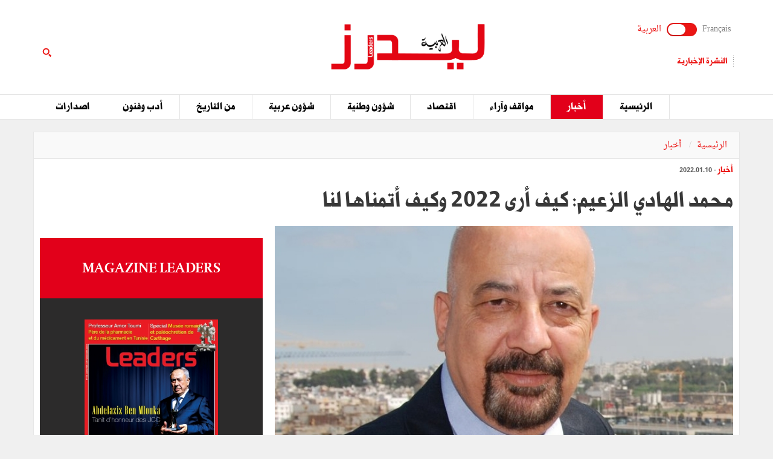

--- FILE ---
content_type: text/html; charset=utf-8
request_url: https://ar.leaders.com.tn/article/6374-%D9%85%D8%AD%D9%85%D8%AF-%D8%A7%D9%84%D9%87%D8%A7%D8%AF%D9%8A-%D8%A7%D9%84%D8%B2%D8%B9%D9%8A%D9%85-%D9%83%D9%8A%D9%81-%D8%A3%D8%B1%D9%89-2022-%D9%88%D9%83%D9%8A%D9%81-%D8%A3%D8%AA%D9%85%D9%86%D8%A7%D9%87%D8%A7-%D9%84%D9%86%D8%A7
body_size: 15940
content:
<!DOCTYPE html>
<html lang="ar">
<head>
  <meta http-equiv="Content-Type" content="text/html; charset=utf-8" />
	<meta http-equiv="X-UA-Compatible" content="IE=edge" />
	<meta name="viewport" content="width=device-width,initial-scale=1">
  <title>محمد الهادي الزعيم: كيف أرى 2022 وكيف أتمناها لنا</title> 	<meta name="keywords" content="أخبار تونس اليوم, اخر الاخبار في تونس" />
<meta name="news_keywords" content="" />
<meta name="description" content="ستكون سنة 2022 سنة ذات أهمية خاصة في تاريخنا القريب. أعتقد أنه في عام 2022 ستنفجر كل الفقاعات، المستجدة كما تلك " />
<meta name="language" content="ar" />
<meta name="robots" content="index, follow" />
<meta name="authorized by" content="www.thcom.com.tn" />
	<meta name="language" content="ar" />
		<link rel="canonical" href="https://ar.leaders.com.tn/article/6374-%D9%85%D8%AD%D9%85%D8%AF-%D8%A7%D9%84%D9%87%D8%A7%D8%AF%D9%8A-%D8%A7%D9%84%D8%B2%D8%B9%D9%8A%D9%85-%D9%83%D9%8A%D9%81-%D8%A3%D8%B1%D9%89-2022-%D9%88%D9%83%D9%8A%D9%81-%D8%A3%D8%AA%D9%85%D9%86%D8%A7%D9%87%D8%A7-%D9%84%D9%86%D8%A7" /> 
	<link rel="shortcut icon" href="/favicon.ico" type="image/x-icon">
	<link rel="icon" href="/favicon.ico" type="image/x-icon">
		
		<meta property="og:title" content="محمد الهادي الزعيم: كيف أرى 2022 وكيف أتمناها لنا" />
	<meta property="og:type" content="article" />
	<meta property="og:url" content="https://ar.leaders.com.tn/article/6374-%D9%85%D8%AD%D9%85%D8%AF-%D8%A7%D9%84%D9%87%D8%A7%D8%AF%D9%8A-%D8%A7%D9%84%D8%B2%D8%B9%D9%8A%D9%85-%D9%83%D9%8A%D9%81-%D8%A3%D8%B1%D9%89-2022-%D9%88%D9%83%D9%8A%D9%81-%D8%A3%D8%AA%D9%85%D9%86%D8%A7%D9%87%D8%A7-%D9%84%D9%86%D8%A7" />
	 
  <meta property="og:image" content="https://ar.leaders.com.tn/uploads/content/thumbnails/176132072972_content.jpg" />
          
	<meta property="og:site_name" content="Leaders"/>
	<meta property="og:description" content=" ليدرز :  ستكون سنة 2022 سنة ذات أهمية خاصة في تاريخنا القريب. أعتقد أنه في عام 2022 ستنفجر كل الفقاعات، المستجدة "/>
        
  <meta property="fb:admins" content="100000116704597"/>
  <meta property="fb:pages" content="249070612106877" />
  <meta property="fb:app_id" content="371786510264"/> 
        
  <meta name="twitter:card" content="summary_large_image">
  <meta name="twitter:site" content="@leaders">
  <meta name="twitter:creator" content="@leaders">
  <meta name="twitter:title" content='محمد الهادي الزعيم: كيف أرى 2022 وكيف أتمناها لنا'>
  <meta name="twitter:description" content=''>
  <meta name="twitter:image" content="https://ar.leaders.com.tn/uploads/content/thumbnails/176132072972_content.jpg">		
        
	<link rel="stylesheet" type="text/css" media="all" href="/css/front2016/bootstrap.min.css" />
	<link rel="stylesheet" type="text/css" media="all" href="/css/front2016/font-awesome.min.css" />
	<link rel="stylesheet" type="text/css" media="all" href="/css/front2016/landings-jquery-speedo-popup.css" />
	<link rel="stylesheet" type="text/css" media="all" href="/css/front2016/default.css" />
	<link rel="stylesheet" type="text/css" media="all" href="/css/front2016/prettyPhoto.css" />
	<link href="/css/front/royalslider.css" media="screen" type="text/css" rel="stylesheet" />
	<link href="/css/front/rs-default.css?v=1.0.4" media="screen" type="text/css" rel="stylesheet" />
	<link rel='stylesheet' href='/css/front2016/tactile.css' type='text/css' media='all' />
	<link rel='stylesheet' href='/css/front2016/idangerous.swiper.css' type='text/css' media='all' />
	<link rel="stylesheet" type="text/css" media="all" href="/css/front2016/z-tabs.css" />
  <link rel="stylesheet" type="text/css" media="all" href="/css/front2016/main.css" />
	<script async src="https://securepubads.g.doubleclick.net/tag/js/gpt.js"></script>
<script>
window.googletag = window.googletag || {cmd: []};
googletag.cmd.push(function() {
	googletag.defineSlot('/21850507529/Leaders-MegaBanner', [1000, 300], 'div-gpt-ad-1568379523184-0').addService(googletag.pubads());
    googletag.defineSlot('/21850507529/Leaders-PaveBanner', [[300, 250], [300, 600]], 'div-gpt-ad-1568379483211-0').addService(googletag.pubads());
	googletag.pubads().enableSingleRequest();
    googletag.enableServices();
});
</script> 
        
	<script type="text/javascript" src="/js/front2016/jquery-1.11.0.min.js" ></script>
	<script type='text/javascript' src='/js/front2016/plugins.js'></script>
	<script type="text/javascript" src="/js/front/jquery.royalslider.min.js?v=9.3.6"></script>
  <script type="text/javascript" src="/js/front2016/jquery.cookie.js"></script>
	<script type="text/javascript" id="nuevo" src="/nuevo/player/player.js" charset="utf-8"></script>
  <script type="text/javascript">
	(function(d, s, id) {
		var js, fjs = d.getElementsByTagName(s)[0];
		if (d.getElementById(id)) return;
		js = d.createElement(s); 
		js.id = id;
		js.src = "//connect.facebook.net/ar_AR/sdk.js#xfbml=1&version=v2.0";
		fjs.parentNode.insertBefore(js, fjs);
	}(document, 'script', 'facebook-jssdk'));
	</script>
  <!-- Start Alexa Certify Javascript -->
  <script type="text/javascript">
  _atrk_opts = { atrk_acct:"+FCsm1akGFL1Y8", domain:"leaders.com.tn",dynamic: true};
  (function() { 
    var as = document.createElement('script'); 
    as.type = 'text/javascript'; 
    as.async = true; 
    as.src = "https://d31qbv1cthcecs.cloudfront.net/atrk.js"; 
    var s = document.getElementsByTagName('script')[0];
    s.parentNode.insertBefore(as, s); 
  })();
  </script>
  <!-- End Alexa Certify Javascript -->  
  <script src="//ads.leaders.com.tn/ads_revive/www/delivery/asyncjs.php"></script>
  <script src="https://cdn.onesignal.com/sdks/OneSignalSDK.js" async=""></script>
  <script>
  var OneSignal = window.OneSignal || [];
  OneSignal.push(function() {
    OneSignal.init({appId:"b2f9a2ad-5560-4b9d-b3be-b9e4adc79812",safari_web_id:"web.onesignal.auto.0bc7de6a-1858-40cb-a30f-b71482b7a86d",notifyButton:{enable:true}});
    OneSignal.showNativePrompt();
  });
  </script>
  <!-- Google tag (gtag.js) -->
  <script async src="https://www.googletagmanager.com/gtag/js?id=G-5DSJ6ELYX2"></script>
  <script>
  window.dataLayer = window.dataLayer || [];
  function gtag(){dataLayer.push(arguments);}
  gtag('js', new Date());
  gtag('config', 'G-5DSJ6ELYX2');
  </script>
</head>
<body id="ar">
  <noscript><img src="https://d5nxst8fruw4z.cloudfront.net/atrk.gif?account=+FCsm1akGFL1Y8" style="display:none" height="1" width="1" alt="" /></noscript>
  <div id="fb-root"></div>
    <div align="center" style="position:fixed; top:0; left:50%; width:1920px; text-align:center !important; margin-left:-960px; overflow:hidden;" id="bg_mony"><ins data-revive-zoneid="13" data-revive-id="38902589325e1c97c41b3057b50f01b9"></ins></div>
   
  <div id="sitewrap">
    <script>
(function() {
    var cx = '011379906100972707707:sceorm1ejn4';
    var gcse = document.createElement('script');
    gcse.type = 'text/javascript';
    gcse.async = true;
    gcse.src = (document.location.protocol == 'https:' ? 'https:' : 'http:') + '//cse.google.com/cse.js?cx=' + cx;
    var s = document.getElementsByTagName('script')[0];
    s.parentNode.insertBefore(gcse, s);
})();
$(document).ready(function() {$('.toggle').on("click", function(){ $(location).attr('href', 'https://www.leaders.com.tn/'); });});
</script>
<header>
  	<div class="top">
    	<div class="container">
      		<div class="row">
        		<div class="col-xs-12 col-sm-4 col-md-4">
        			              		<div class="langues">
                    	<a class="toggler" id="filt-javascript" href='https://www.leaders.com.tn/'>Français</a>
						<div class="toggle"><input type="checkbox" id="switcher" class="check" > <b class="b switch"></b></div>
						<a class="toggler active" id="filt-css" href='javascript:void()'>العربية</a>
					</div>
              		          			          			<div class="services">
                    	<a href="/newsletter/subscribe?iframe=true&width=400&height=120" rel="newsletter">النشرة الإخبارية</a>
                   	</div>
          			        		</div>
        		<div class="col-xs-12 col-sm-4 col-md-4 logo">
                	<a href="/" title="ليدرزالعربية"><img src="/images/front2016/logoAR.svg" alt="ليدرزالعربية " /></a>
               	</div>
                                <div class="col-xs-12 col-sm-4 col-md-4 search">
                	<div class="tactile-search-button">
                    	<svg version="1.1" xmlns="https://www.w3.org/2000/svg" xmlns:xlink="https://www.w3.org/1999/xlink" x="0px" y="0px" width="512px" height="512px" viewBox="0 0 512 512" enable-background="new 0 0 512 512" xml:space="preserve">
							<path id="magnifier-3-icon" d="M208.464,363.98c-86.564,0-156.989-70.426-156.989-156.99C51.475,120.426,121.899,50,208.464,50c86.565,0,156.991,70.426,156.991,156.991C365.455,293.555,295.029,363.98,208.464,363.98zM208.464,103.601c-57.01,0-103.389,46.381-103.389,103.39s46.379,103.389,103.389,103.389c57.009,0,103.391-46.38,103.391-103.389S265.473,103.601,208.464,103.601z M367.482,317.227c-14.031,20.178-31.797,37.567-52.291,51.166L408.798,462l51.728-51.729L367.482,317.227z"/>
						</svg>
                   	</div>
                    <div class="tactile-search-wrapper">
                    	<div class="tactile-search-close-wrapper"><div class="tactile-search-close-button">X</div></div>
						<label for="search">البحث...</label>
                        <gcse:searchbox-only resultsUrl="https://ar.leaders.com.tn/recherche"  newWindow="false"></gcse:searchbox-only>
                                          	</div>
				</div>
            </div>
    	</div>
 	</div>
  	<div id="control-bar">
	<nav class="navbar navbar-default">
		<div class="container"> 
			<ul class="nav navbar-nav">
            <li class="col-xs-2 col-sm-2 col-md-1 logo_menu"><img onclick="location.href='/';" src="/images/front2016/logo-menu.png" width="100%" alt="ليدرزالعربية" /></li>
								<li >
					<a href="/">الرئيسية</a>
				</li>
								<li class="active">
					<a href="/categorie/%D8%A3%D8%AE%D8%A8%D8%A7%D8%B1">أخبار</a>
				</li>
								<li >
					<a href="/categorie/%D9%85%D9%88%D8%A7%D9%82%D9%81-%D9%88%D8%A2%D8%B1%D8%A7%D8%A1">مواقف وآراء</a>
				</li>
								<li >
					<a href="/categorie/%D8%A7%D9%82%D8%AA%D8%B5%D8%A7%D8%AF">اقتصاد</a>
				</li>
								<li >
					<a href="/categorie/%D8%B4%D8%A4%D9%88%D9%86-%D9%88%D8%B7%D9%86%D9%8A%D8%A9">شؤون وطنية</a>
				</li>
								<li >
					<a href="/categorie/%D8%B4%D8%A4%D9%88%D9%86-%D8%B9%D8%B1%D8%A8%D9%8A%D8%A9">شؤون عربية</a>
				</li>
								<li >
					<a href="/categorie/%D9%85%D9%86-%D8%A7%D9%84%D8%AA%D8%A7%D8%B1%D9%8A%D8%AE">من التاريخ</a>
				</li>
								<li >
					<a href="/categorie/%D8%A3%D8%AF%D8%A8-%D9%88%D9%81%D9%86%D9%88%D9%86">أدب وفنون</a>
				</li>
								<li >
					<a href="/categorie/%D8%A7%D8%B5%D8%AF%D8%A7%D8%B1%D8%A7%D8%AA">اصدارات</a>
				</li>
							</ul>
		</div>
	</nav>
</div>  	</header>
<div class="container">
    <div class="ads adsMega">
        <div id='div-gpt-ad-1568379523184-0'>
            <script>
            googletag.cmd.push(function() { googletag.display('div-gpt-ad-1568379523184-0'); });
            </script>
        </div>
    </div>
</div>    <div class="content">
	<div class="container contentTop">
		<div class="row ">
			<div class="col-xs-12 col-sm-12 col-md-12">
				<ol class="breadcrumb">
					<li><a href="/">الرئيسية</a></li>
					<li><a href="/?label=%D8%A3%D8%AE%D8%A8%D8%A7%D8%B1">
							أخبار						</a></li>
				</ol>
			</div>
		</div>
	</div>
			<div class="container inner">
			<div class="row">
				<div class="col-xs-12 col-sm-12 col-md-12">
					<div class="infos"><a href="/?label=%D8%A3%D8%AE%D8%A8%D8%A7%D8%B1"><strong>
								أخبار							</strong></a> -
						2022.01.10					</div>
					<h1>
						محمد الهادي الزعيم: كيف أرى 2022 وكيف أتمناها لنا					</h1>
				</div>
				<div class="col-xs-12 col-sm-8 col-md-8">
											<div class="thumb">
															<img src="/uploads/content/thumbnails/176132072972_content.jpg"
									title="محمد الهادي الزعيم: كيف أرى 2022 وكيف أتمناها لنا" width="100%" alt="محمد الهادي الزعيم: كيف أرى 2022 وكيف أتمناها لنا" />
																					</div>
										<div class="desc article_body">
												<p style="text-align: right;"><img src="/uploads/FCK_files/Mohamed-Hedi-Zaiem.jpg" width="15%" vspace="5" hspace="5" align="left" alt="" />ستكون سنة 2022 سنة ذات أهمية خاصة في تاريخنا القريب. أعتقد أنه في عام 2022 ستنفجر كل الفقاعات، المستجدة كما تلك التي عايشناها منذ عقود. و الفقاعات التي أتحدث عنها هي عبارة عن الدمل الذي عشنا معه و احتويناه بمفعول المراهم و المسكنات، إلى أن استنفذت مفعولها و أتى الزمان الذي استوجب أن &quot;ينفقع&quot; إما بإرادتنا و تحت سيطرتنا أو في وجوهنا.</p>  <p style="text-align: right;">سأقدم على المجازفة (المحسوبة طبعا) للتأكيد على أن عام 2022 سيكون العام الأكثر إيلامًا الذي عرفه التونسيون منذ عقود. بالطبع، ليس من المنطقي الحديث عن &quot;التونسيين&quot; ككيان متجانس، لأنهم ليسوا مسلحين بشكل منصف لمواجهة الصعوبات وحتى المعاناة التي سيتعين عليهم حتما مواجهتها. و أؤكد، بدون أي مجازفة هذه المرة، أن الأمر سيكون كذلك، أيا كان من يحكمنا، ولكنه مع البعض سيكون أسوأ بكثير مما قد يكون عليه مع الآخرين.</p>  <p style="text-align: right;">أول شيء يجب أن نعيه، هو أن الرفاهة المادية التي نعيش فيها مقارنة بأجدادنا بعيدة كل البعد عن كونها طبيعية، وهي في بعض النواحي من الصدف التاريخية. يجب أن نفهم أن رفاهيتنا و مستوى معيشتنا يمكن أن يتراجعا مؤقتًا، وحتى لحقبة من الزمن قد تطول. و قد بدأ ذلك، بشيء من اللطف إلى حدّ الآن.</p>  <p style="text-align: right;">فالارتفاع المشط للأسعار و ما يليه من تدهور ملموس لمستوى العيش الذي طال الآن بحدّة الطبقات المتوسطة، ليسا إلا بداية. أنظروا حولكم ما آلت إليه أوضاع شعوب أخرى تشبهنا ونشارك بعضنا التاريخ.</p>  <p style="text-align: right;">إن تراجع رفاهيتنا المادية ليس بالأمر السيئ من كل الجوانب، بل قد يكون مفيدًا في بعض النواحي. إننا نصوم طواعية شهرًا في السنة من الفجر حتى غروب الشمس، ونستبشر بذلك لما نرى فيه من الفوائد على أجسادنا و أرواحنا؟ لكن أن تستمر معاناة الأغلبية في التفاقم كل يوم، إلى أن يموت البعض من الجوع، بينما يواصل البعض الآخر تجميع الثروة والامتيازات، فهذا أمر غير مقبول وغير مستدام.</p>  <p style="text-align: right;">إنّ تراجع رفاهيتنا المادية ليس بالأمر السيئ من كل الجوانب، بل قد يكون مفيدًا في بعض النواحي، لأننا من أجل الحفاظ على رفاهيتنا المادية النسبية، قد فرّطنا تدريجيا في الكثير من مكاسبنا المادية وحتى المعنوية، و ارتهنَّا مستقبل أبنائنا. و المظهر البارز لذلك الارتهان، المستوى المخيف الذي بلغته مديونيتنا للخارج و التي تذكرنا بالظروف و الملابسات التي هيأت دخول المستعمر لبلادنا في أواخر القرن التاسع عشر، أمّا المظاهر الأخرى فأبرزها تدهور جودة التكوين في مدارسنا و جامعاتنا العمومية الذي يحرم كل يوم أجيالا من المتخرجين من الزاد المعرفي الحقيقي و ينزع عنهم أبرز سلاح لبناء أنفسهم و أوطانهم. هذا التدمير ليس أمرا مستجدّا، غير أنه أصبح مُمَنهجا، و اتخذ شكل سياسة عند أولئك الذين حكمونا طوال العقد الماضي.</p>  <p style="text-align: right;">إنّ أولئك الذين يتحدثون عن &quot;مخرج من الأزمة&quot; يعتبرون ضمنيا أننا نمرّ بانتكاسة ظرفية و ينكرون أننا نعيش أزمة أجَّلنا مواجهتها جدّيا لعقود. إنهم في الحقيقة يرنون &ndash; عن غير قصد في بعض الأحيان-&nbsp; للعودة إلى المسار الاعتيادي&nbsp; والهروب إلى الأمام مهما كان الثمن.</p>  <p style="text-align: right;">لقد شكل تغيير 25 جويلية 2021 فرصة استثنائية. و قد استبشر له السواد الأعظم من الشعب التونسي، ورأى فيه&nbsp; تحريرا للبلاد من مجموعة من الذئاب التي لا تشبع، وبالتالي رفعا للحواجز التي أغلقت الطريق إلى المستقبل. وقد كان ذلك إنجازا لرجل غير نمطي يتمتع بفرضية &quot;النظافة&quot; والنزاهة،&nbsp; وهو ما يشكل إحدى القيمات الأساسية لدى الجماهير و من ذلك رصيدا ثمينا له.</p>  <p style="text-align: right;">غير أنّ البلد ليس فقط في حاجة إلى التخلص من عصابة ارتهنت إرادته، إنه يرنو الآن إلى إعادة الإعمار. 150 يومًا بعد 25 جويلية، بدأت خيبة الأمل تتسلل إلى القلوب و بدأ اليأس تدريجياً يدبّ في النفوس. و جاء قانون المالية لعام 2022 ليعزز هذا القلق. فهو قانون ليس له رؤية ولا روح. يبدو أنه نسخة من خطة الحكومة الراحلة. بالطبع، ستستغرق إعادة البناء أكثر من عام، ولن يكون عام 2022 سوى الخطوة الأولى على طريق طويل. لكن هذه الخطوة الأولى حاسمة، لأنها يجب أن تحدد الطريق بشكل لا لُبس فيه، فالجزء الأصعب هو اكتساب الثقة. ولن يكون الأمر كذلك إلا إذا كان تحمل التضحيات الحتمية أساسا من طرف أولئك&nbsp; القادرين عليه من جهة، و عندما تقتنع&nbsp; الأغلبية أنهم لا يفعلون ذلك لإنقاذ الفئة المحظوظة تحت غطاء &quot;إنقاذ الأمة&quot;، من جهة أخرى.</p>  <p style="text-align: right;">في هذا العام الاستثنائي، أتمنى أن يستنير أولئك الذين يحكموننا ويصبحوا أكثر إلهامًا ولو بأعجوبة. فالقوات الحية لهذا البلد تبحث فقط عن مساعدتهم. خلافًا لذلك، ستتحول الرحلة الحتمية عبر المطهر إلى إقامة جديدة وطويلة في الجحيم، سينجو منها الميسورون والمحتالون، كالعادة.</p>  <p style="text-align: left;"><strong>محمد الهادي الزعيم</strong><br />  &nbsp;</p>					</div>

											<div class="tag">
													</div>
					
					<div class="actionBar">
						<a href="/content/sendToFreind/id/6374?iframe=true&width=600&height=420"
							rel="sendToFriend">
							<i class="fa fa-envelope-o"></i>أرسل إلى صديق
						</a>
						<a href="/article/6374/print"
							onclick="javascript:window.open(this.href,  '', 'width=750,height=700,menubar=no,location=no,resizable=true,scrollbars=yes,status=yes');return false;">
							<i class="fa fa-print"></i> طباعة
						</a>
					</div>
					<div class="shareBar">
						<strong>هل أعجبك هذا المقال ؟ شارك مع أصدقائك !</strong>
						<a href="https://www.facebook.com/sharer.php?u=https://ar.leaders.com.tn/article/6374-%D9%85%D8%AD%D9%85%D8%AF-%D8%A7%D9%84%D9%87%D8%A7%D8%AF%D9%8A-%D8%A7%D9%84%D8%B2%D8%B9%D9%8A%D9%85-%D9%83%D9%8A%D9%81-%D8%A3%D8%B1%D9%89-2022-%D9%88%D9%83%D9%8A%D9%81-%D8%A3%D8%AA%D9%85%D9%86%D8%A7%D9%87%D8%A7-%D9%84%D9%86%D8%A7"
							onclick="javascript:window.open(this.href,
  '', 'width=600,height=500,menubar=no,location=no,resizable=true,scrollbars=yes,status=yes');return false;"
							class="facebook"><i class="fa fa-facebook"></i> شارك</a>
						<a href="https://twitter.com/intent/tweet?url=https://ar.leaders.com.tn/article/6374-%D9%85%D8%AD%D9%85%D8%AF-%D8%A7%D9%84%D9%87%D8%A7%D8%AF%D9%8A-%D8%A7%D9%84%D8%B2%D8%B9%D9%8A%D9%85-%D9%83%D9%8A%D9%81-%D8%A3%D8%B1%D9%89-2022-%D9%88%D9%83%D9%8A%D9%81-%D8%A3%D8%AA%D9%85%D9%86%D8%A7%D9%87%D8%A7-%D9%84%D9%86%D8%A7&text=محمد الهادي الزعيم: كيف أرى 2022 وكيف أتمناها لنا&hashtags=Leaders_Tunisie"
							onclick="javascript:window.open(this.href,
  '', 'width=600,height=500,menubar=no,location=no,resizable=true,scrollbars=yes,status=yes');return false;"
							class="twitter"><i class="fa fa-twitter"></i> التويتر</a>
						<a href="https://plus.google.com/share?url=https://ar.leaders.com.tn/article/6374-%D9%85%D8%AD%D9%85%D8%AF-%D8%A7%D9%84%D9%87%D8%A7%D8%AF%D9%8A-%D8%A7%D9%84%D8%B2%D8%B9%D9%8A%D9%85-%D9%83%D9%8A%D9%81-%D8%A3%D8%B1%D9%89-2022-%D9%88%D9%83%D9%8A%D9%81-%D8%A3%D8%AA%D9%85%D9%86%D8%A7%D9%87%D8%A7-%D9%84%D9%86%D8%A7"
							onclick="javascript:window.open(this.href,
  '', 'width=600,height=600,menubar=no,location=no,resizable=true,scrollbars=yes,status=yes');return false;"
							class="googleplus"><i class="fa fa-google-plus"></i> شارك</a>
					</div>
					<div class='commentBox'>
	<div class="boxTitle">أضف تعليق على هذا المقال</div>
	<div class="infos"><strong>0</strong> تعليق</div>
	<div id="commentPlugins" data-role="z-tab" data-style="normal" data-orientation="horizontal" data-options='{"deeplinking": true, "defaultTab": "leaders_comment","manualTabId":true, "shadows": true, "rounded": false, "size":"medium", "animation": {"effects": "slideH", "duration": 500, "type": "jquery", "easing": "easeOutQuint"}, "position": "top-left"}'>
		<ul class="z-tabs-nav">
			<li data-link="leaders_comment" class="z-tab z-first"><a class="z-link">اكتب تعليق</a></li>    
			<li data-link="fb_comment" class="z-tab"><a class="z-link">تعليق</a></li>
		</ul>
		<div class="h-content2 z-container">    	
			<div class="z-content" >
				<div class="z-content-inner">
					<form id="contact_form" class="form_send" action="" method="post" >
						<div class="forme_send">
					    
								          	                 	
								<div class="row">
				<div class="col-xs-12 col-sm-4 col-md-3"><label for="content_comment_name">الإسم</label></div>
									<div class="col-xs-12 col-sm-8 col-md-9"> <input type="text" name="content_comment[name]" id="content_comment_name" /></div></div>
								<div class="row">
				<div class="col-xs-12 col-sm-4 col-md-3"><label for="content_comment_email">البريد الإلكتروني</label></div>
									<div class="col-xs-12 col-sm-8 col-md-9"> <input type="text" name="content_comment[email]" id="content_comment_email" /></div></div>
								<div class="row">
				<div class="col-xs-12 col-sm-4 col-md-3"><label for="content_comment_message">الرسالة</label></div>
									<div class="col-xs-12 col-sm-8 col-md-9"> <textarea rows="6" cols="48" name="content_comment[message]" id="content_comment_message"></textarea></div></div>
                                    <div class="row">
				<div class="col-xs-12 col-sm-12 col-md-12" align="right">
										<input type="hidden" name="content_comment[id]" id="content_comment_id" /><input type="hidden" name="content_comment[content_id]" value="6374" id="content_comment_content_id" /><input type="hidden" name="content_comment[ip]" value="18.188.241.94" id="content_comment_ip" /><input type="hidden" name="content_comment[status]" value="0" id="content_comment_status" /><input type="hidden" name="content_comment[created_at]" id="content_comment_created_at" /><input type="hidden" name="content_comment[updated_at]" id="content_comment_updated_at" />                        
										<button class="btn_submit" type="submit" name="submit">إرسال</button>
							</div></div>
                        </div>
					</form>
				</div>
			</div>
			<div class="z-content">
				<div class="z-content-inner">                                   
					<div class="fb-comments" data-href="https://ar.leaders.com.tn/article/%D9%85%D8%AD%D9%85%D8%AF-%D8%A7%D9%84%D9%87%D8%A7%D8%AF%D9%8A-%D8%A7%D9%84%D8%B2%D8%B9%D9%8A%D9%85-%D9%83%D9%8A%D9%81-%D8%A3%D8%B1%D9%89-2022-%D9%88%D9%83%D9%8A%D9%81-%D8%A3%D8%AA%D9%85%D9%86%D8%A7%D9%87%D8%A7-%D9%84%D9%86%D8%A7?id=6374" data-num-posts="2" data-width="100%" data-colorscheme="light" data-mobile="false"></div>                        
				</div>
			</div>
		</div>
	</div>
</div>
					<div id="contents_popup" style="display:none">
	<div class="box">
		<div class="boxTitle">هل أعجبك هذا المقال ؟ شارك مع أصدقائك !</div>
		<div class="content_box">
			<div class="shareBar">
				<a href="https://www.facebook.com/sharer.php?u=https://ar.leaders.com.tn/article/6374-%D9%85%D8%AD%D9%85%D8%AF-%D8%A7%D9%84%D9%87%D8%A7%D8%AF%D9%8A-%D8%A7%D9%84%D8%B2%D8%B9%D9%8A%D9%85-%D9%83%D9%8A%D9%81-%D8%A3%D8%B1%D9%89-2022-%D9%88%D9%83%D9%8A%D9%81-%D8%A3%D8%AA%D9%85%D9%86%D8%A7%D9%87%D8%A7-%D9%84%D9%86%D8%A7" onclick="javascript:window.open(this.href,
		  '', 'width=600,height=500,menubar=no,location=no,resizable=true,scrollbars=yes,status=yes');return false;" class="facebook"><i class="fa fa-facebook"></i> شارك</a> 
				<a href="https://twitter.com/intent/tweet?url=https://ar.leaders.com.tn/article/6374-%D9%85%D8%AD%D9%85%D8%AF-%D8%A7%D9%84%D9%87%D8%A7%D8%AF%D9%8A-%D8%A7%D9%84%D8%B2%D8%B9%D9%8A%D9%85-%D9%83%D9%8A%D9%81-%D8%A3%D8%B1%D9%89-2022-%D9%88%D9%83%D9%8A%D9%81-%D8%A3%D8%AA%D9%85%D9%86%D8%A7%D9%87%D8%A7-%D9%84%D9%86%D8%A7&text=محمد الهادي الزعيم: كيف أرى 2022 وكيف أتمناها لنا&hashtags=Leaders_Tunisie" onclick="javascript:window.open(this.href,
		  '', 'width=600,height=500,menubar=no,location=no,resizable=true,scrollbars=yes,status=yes');return false;" class="twitter"><i class="fa fa-twitter"></i> التويتر</a> 
				<a href="https://plus.google.com/share?url=https://ar.leaders.com.tn/article/6374-%D9%85%D8%AD%D9%85%D8%AF-%D8%A7%D9%84%D9%87%D8%A7%D8%AF%D9%8A-%D8%A7%D9%84%D8%B2%D8%B9%D9%8A%D9%85-%D9%83%D9%8A%D9%81-%D8%A3%D8%B1%D9%89-2022-%D9%88%D9%83%D9%8A%D9%81-%D8%A3%D8%AA%D9%85%D9%86%D8%A7%D9%87%D8%A7-%D9%84%D9%86%D8%A7" onclick="javascript:window.open(this.href,
		  '', 'width=600,height=600,menubar=no,location=no,resizable=true,scrollbars=yes,status=yes');return false;" class="googleplus"><i class="fa fa-google-plus"></i> شارك</a>
			</div>
									<div class="row">
								<div class="col-xs-12 col-sm-4 col-md-4">
					<div class="row">
						<div class="col-xs-4 col-sm-12 col-md-12 thumb">
							<a href="/article/7461-منصر-الر-ويسي-أثر-لا-يغيب-ورؤية-ما-تزال-ت-لهم" title="منصر الرّويسي… أثرٌ لا يغيب، ورؤيةٌ ما تزال تُلهم (ألبوم صور)">
								<img src="/uploads/content/thumbnails_small/1769098769_article.jpg" title="منصر الرّويسي… أثرٌ لا يغيب، ورؤيةٌ ما تزال تُلهم (ألبوم صور)" alt="منصر الرّويسي… أثرٌ لا يغيب، ورؤيةٌ ما تزال تُلهم (ألبوم صور)" /> 
							</a>
						</div>
						<div class="col-xs-8 col-sm-12 col-md-12 desc">
							<div class="infos"><a href="/categorie/%D8%A3%D8%AE%D8%A8%D8%A7%D8%B1" title="أخبار"><strong>أخبار</strong></a> - 2026.01.22</div>
							<div class="title"><a href="/article/7461-منصر-الر-ويسي-أثر-لا-يغيب-ورؤية-ما-تزال-ت-لهم" title="منصر الرّويسي… أثرٌ لا يغيب، ورؤيةٌ ما تزال تُلهم (ألبوم صور)" class="smallSize" >منصر الرّويسي… أثرٌ لا يغيب، ورؤيةٌ ما تزال تُلهم (ألبوم صور)</a></div>
						</div>
					</div>
				</div>
								<div class="col-xs-12 col-sm-4 col-md-4">
					<div class="row">
						<div class="col-xs-4 col-sm-12 col-md-12 thumb">
							<a href="/article/7460-رابعة-رسائل-استراتيجية-الأمن-القومي-الأمريكية-الجديدة-الرسالة-إلى-منطقة-نصف-الكرة-الغربي" title="رابعةُ رسائلِ &quot;استراتيجية الأمن القومي الأمريكية الجديدة&quot;: الرسالة إلى منطقة &quot;نصف الكرة الغربي&quot;">
								<img src="/uploads/content/thumbnails_small/1769076453_article.jpg" title="رابعةُ رسائلِ &quot;استراتيجية الأمن القومي الأمريكية الجديدة&quot;: الرسالة إلى منطقة &quot;نصف الكرة الغربي&quot;" alt="رابعةُ رسائلِ &quot;استراتيجية الأمن القومي الأمريكية الجديدة&quot;: الرسالة إلى منطقة &quot;نصف الكرة الغربي&quot;" /> 
							</a>
						</div>
						<div class="col-xs-8 col-sm-12 col-md-12 desc">
							<div class="infos"><a href="/categorie/%D8%A3%D8%AE%D8%A8%D8%A7%D8%B1" title="أخبار"><strong>أخبار</strong></a> - 2026.01.22</div>
							<div class="title"><a href="/article/7460-رابعة-رسائل-استراتيجية-الأمن-القومي-الأمريكية-الجديدة-الرسالة-إلى-منطقة-نصف-الكرة-الغربي" title="رابعةُ رسائلِ &quot;استراتيجية الأمن القومي الأمريكية الجديدة&quot;: الرسالة إلى منطقة &quot;نصف الكرة الغربي&quot;" class="smallSize" >رابعةُ رسائلِ &quot;استراتيجية الأمن القومي الأمريكية الجديدة&quot;: الرسالة إلى منطقة &quot;نصف الكرة الغربي&quot;</a></div>
						</div>
					</div>
				</div>
								<div class="col-xs-12 col-sm-4 col-md-4">
					<div class="row">
						<div class="col-xs-4 col-sm-12 col-md-12 thumb">
							<a href="/article/7459-ثال-ث-ة-رسائل-استراتيجية-الأمن-القومي-الأمريكي-الجديدة-هذه-أولويات-السياسية-الخارجية-الأمريكية-من-هنا-فصاعدا" title="ثالِثَةُ رسائل &quot;استراتيجية الأمن القومي الأمريكي الجديدة&quot;: هذه أولويات السياسية الخارجية الأمريكية من هنا فصاعدا">
								<img src="/uploads/content/thumbnails_small/1768824215_article.jpg" title="ثالِثَةُ رسائل &quot;استراتيجية الأمن القومي الأمريكي الجديدة&quot;: هذه أولويات السياسية الخارجية الأمريكية من هنا فصاعدا" alt="ثالِثَةُ رسائل &quot;استراتيجية الأمن القومي الأمريكي الجديدة&quot;: هذه أولويات السياسية الخارجية الأمريكية من هنا فصاعدا" /> 
							</a>
						</div>
						<div class="col-xs-8 col-sm-12 col-md-12 desc">
							<div class="infos"><a href="/categorie/%D8%A3%D8%AE%D8%A8%D8%A7%D8%B1" title="أخبار"><strong>أخبار</strong></a> - 2026.01.19</div>
							<div class="title"><a href="/article/7459-ثال-ث-ة-رسائل-استراتيجية-الأمن-القومي-الأمريكي-الجديدة-هذه-أولويات-السياسية-الخارجية-الأمريكية-من-هنا-فصاعدا" title="ثالِثَةُ رسائل &quot;استراتيجية الأمن القومي الأمريكي الجديدة&quot;: هذه أولويات السياسية الخارجية الأمريكية من هنا فصاعدا" class="smallSize" >ثالِثَةُ رسائل &quot;استراتيجية الأمن القومي الأمريكي الجديدة&quot;: هذه أولويات السياسية الخارجية الأمريكية من هنا فصاعدا</a></div>
						</div>
					</div>
				</div>
							</div>	
		</div>		
			</div>  
    <div class="bnt_hide_popup" onclick="$.cookie('hidePopup', 1);$('.speedo-ui-close').click()">الغاء</div> 
</div>
<input type="hidden" value="0" id="status-alert"  />				</div>
				<div class="hidden-xs col-sm-4 col-md-4">
	<div class="ads adsPave">
	<div id='div-gpt-ad-1568379483211-0'>
  		<script>
    	googletag.cmd.push(function() { googletag.display('div-gpt-ad-1568379483211-0'); });
  		</script>
	</div>
</div> 
	<div class="blockMenseul">
  <h2 class="title">Magazine Leaders</h2>
    <a href="https://www.leaders.com.tn/le_mensuel_feuilletez_le" target="_blank" class="last">
    <img src="https://leaders.com.tn/uploads/mensuel/thumbnails_small/20251230151507__couverture-leaders-176-janvier-2026.jpg" width="60%">
    <span>Leaders N° 176 - Janvier 2026 : En kiosque</span>
  </a>
  <a href="https://www.leaders.com.tn/le_mensuel_abonnez_vous" class="subscriberLink" target="_blank">Abonnez-vous</a>
</div>    <div class="box">
	<div class="boxTitle pressColor">أصداء المؤسسات</div>
    <div class="content_box">
		<div class="row ">
		<div class="col-sm-4 col-md-3 thumb">
        	<a href="/article/7458-شراكة-استراتيجية-ومبتكرة-بين-اتصالات-تونس-والبنك-الأوروبي-لإعادة-الإعمار-والتنمية-لتعزيز-البنية-التحتية-الرقمية-في-تونس" title="شراكة استراتيجية ومبتكرة بين اتصالات تونس والبنك الأوروبي لإعادة الإعمار والتنمية لتعزيز البنية التحتية الرقمية في تونس">
            	<img src="/uploads/content/thumbnails_small/1768581029_article.jpg" alt="شراكة استراتيجية ومبتكرة بين اتصالات تونس والبنك الأوروبي لإعادة الإعمار والتنمية لتعزيز البنية التحتية الرقمية في تونس" title="شراكة استراتيجية ومبتكرة بين اتصالات تونس والبنك الأوروبي لإعادة الإعمار والتنمية لتعزيز البنية التحتية الرقمية في تونس" />
           	</a>
       	</div>
		<div class="col-sm-8 col-md-9 desc">
			<div class="infos">16.01.2026</div>
			<div class="title">
            	<a href="/article/7458-شراكة-استراتيجية-ومبتكرة-بين-اتصالات-تونس-والبنك-الأوروبي-لإعادة-الإعمار-والتنمية-لتعزيز-البنية-التحتية-الرقمية-في-تونس" title="شراكة استراتيجية ومبتكرة بين اتصالات تونس والبنك الأوروبي لإعادة الإعمار والتنمية لتعزيز البنية التحتية الرقمية في تونس">
					شراكة استراتيجية ومبتكرة بين اتصالات تونس والبنك ...</a>
          	</div>
		</div>
	</div>
		<div class="row ">
		<div class="col-sm-4 col-md-3 thumb">
        	<a href="/article/7455-ooredoo-تونس-ت-ت-و-ج-بعلامة-السنة-elue-marque-de-l-annee-للسنة-الثانية-على-التوالي" title="Ooredoo تونس تُتَوَّج بعلامة السنة &quot;élue Marque de l’Année&quot; للسنة الثانية على التوالي">
            	<img src="/uploads/content/thumbnails_small/1768234759_article.jpg" alt="Ooredoo تونس تُتَوَّج بعلامة السنة &quot;élue Marque de l’Année&quot; للسنة الثانية على التوالي" title="Ooredoo تونس تُتَوَّج بعلامة السنة &quot;élue Marque de l’Année&quot; للسنة الثانية على التوالي" />
           	</a>
       	</div>
		<div class="col-sm-8 col-md-9 desc">
			<div class="infos">12.01.2026</div>
			<div class="title">
            	<a href="/article/7455-ooredoo-تونس-ت-ت-و-ج-بعلامة-السنة-elue-marque-de-l-annee-للسنة-الثانية-على-التوالي" title="Ooredoo تونس تُتَوَّج بعلامة السنة &quot;élue Marque de l’Année&quot; للسنة الثانية على التوالي">
					Ooredoo تونس تُتَوَّج بعلامة السنة &quot;élue Marque de l’Année&quot; ...</a>
          	</div>
		</div>
	</div>
		<div class="row ">
		<div class="col-sm-4 col-md-3 thumb">
        	<a href="/article/7452-ooredoo-تونس-تعلن-تعيين-إياس-نايف-عساف-رئيس-ا-تنفيذي-ا-للشركة" title="Ooredoo تونس تعلن تعيين إياس نايف عساف رئيسًا تنفيذيًا للشركة">
            	<img src="/uploads/content/thumbnails_small/1767972351_article.jpg" alt="Ooredoo تونس تعلن تعيين إياس نايف عساف رئيسًا تنفيذيًا للشركة" title="Ooredoo تونس تعلن تعيين إياس نايف عساف رئيسًا تنفيذيًا للشركة" />
           	</a>
       	</div>
		<div class="col-sm-8 col-md-9 desc">
			<div class="infos">09.01.2026</div>
			<div class="title">
            	<a href="/article/7452-ooredoo-تونس-تعلن-تعيين-إياس-نايف-عساف-رئيس-ا-تنفيذي-ا-للشركة" title="Ooredoo تونس تعلن تعيين إياس نايف عساف رئيسًا تنفيذيًا للشركة">
					Ooredoo تونس تعلن تعيين إياس نايف عساف رئيسًا تنفيذيًا ...</a>
          	</div>
		</div>
	</div>
	</div></div>
		<div class="box">
	<h2 class="boxTitle gray">الأخبار الأكثر قراءة</h2>
	<div class="content_box">
				<div class="row">
        	<div class="col-xs-3 thumb">
        		<a href="/article/7449-اتصالات-تونس-تنظم-أول-يوم-الأسرة-بالمؤسسة-الاسرة-شريك-أساسي-في-دعم-الاستقرار-المهني-و-الأداء-المؤسسي" title="اتصالات تونس تنظم أول &quot;يوم الأسرة بالمؤسسة&quot;:الاسرة  شريك أساسي في دعم الاستقرار المهني و الأداء المؤسسي">
            		<img src="/uploads/content/thumbnails_small/1767027154_article.jpg" alt="اتصالات تونس تنظم أول &quot;يوم الأسرة بالمؤسسة&quot;:الاسرة  شريك أساسي في دعم الاستقرار المهني و الأداء المؤسسي" title="اتصالات تونس تنظم أول &quot;يوم الأسرة بالمؤسسة&quot;:الاسرة  شريك أساسي في دعم الاستقرار المهني و الأداء المؤسسي" /> 
           		</a>
       		</div>
			<div class="col-xs-9 desc">
            	<div class="infos">2025.12.29</div>
                <h3 class="title hight_line_ no_margin"><a href="/article/7449-اتصالات-تونس-تنظم-أول-يوم-الأسرة-بالمؤسسة-الاسرة-شريك-أساسي-في-دعم-الاستقرار-المهني-و-الأداء-المؤسسي" title="اتصالات تونس تنظم أول &quot;يوم الأسرة بالمؤسسة&quot;:الاسرة  شريك أساسي في دعم الاستقرار المهني و الأداء المؤسسي" class="smallSize">اتصالات تونس تنظم أول &quot;يوم الأسرة بالمؤسسة&quot;:الاسرة  شريك أساسي في دعم الاستقرار المهني و الأداء المؤسسي</a></h3>
			</div>
        </div>
				<div class="row">
        	<div class="col-xs-3 thumb">
        		<a href="/article/7450-حوار-مع-خليل-قويعة-حول-كتابه-الأخير-الانشائية-المفتوحة" title="حوار مع خليل قويعة حول كتابه الأخير: الانشائية المفتوحة ">
            		<img src="/uploads/content/thumbnails_small/1767695401_article.jpg" alt="حوار مع خليل قويعة حول كتابه الأخير: الانشائية المفتوحة " title="حوار مع خليل قويعة حول كتابه الأخير: الانشائية المفتوحة " /> 
           		</a>
       		</div>
			<div class="col-xs-9 desc">
            	<div class="infos">2026.01.06</div>
                <h3 class="title hight_line_ no_margin"><a href="/article/7450-حوار-مع-خليل-قويعة-حول-كتابه-الأخير-الانشائية-المفتوحة" title="حوار مع خليل قويعة حول كتابه الأخير: الانشائية المفتوحة " class="smallSize">حوار مع خليل قويعة حول كتابه الأخير: الانشائية المفتوحة </a></h3>
			</div>
        </div>
				<div class="row">
        	<div class="col-xs-3 thumb">
        		<a href="/article/7451-نوفلار-تطلق-عرض-ترويجي-جانفي-الساحر-بتخفيض-30-على-كامل-شبكتها" title="نوفلار تطلق عرض ترويجي «جانفي الساحر» بتخفيض 30% على كامل شبكتها">
            		<img src="/uploads/content/thumbnails_small/1767883941_article.jpg" alt="نوفلار تطلق عرض ترويجي «جانفي الساحر» بتخفيض 30% على كامل شبكتها" title="نوفلار تطلق عرض ترويجي «جانفي الساحر» بتخفيض 30% على كامل شبكتها" /> 
           		</a>
       		</div>
			<div class="col-xs-9 desc">
            	<div class="infos">2026.01.08</div>
                <h3 class="title hight_line_ no_margin"><a href="/article/7451-نوفلار-تطلق-عرض-ترويجي-جانفي-الساحر-بتخفيض-30-على-كامل-شبكتها" title="نوفلار تطلق عرض ترويجي «جانفي الساحر» بتخفيض 30% على كامل شبكتها" class="smallSize">نوفلار تطلق عرض ترويجي «جانفي الساحر» بتخفيض 30% على كامل شبكتها</a></h3>
			</div>
        </div>
			</div>
</div>	<div class="box">
	<h2 class="boxTitle gray">الأخبار الأكثر تعلِيقا</h2>
    <div class="content_box">
				<div class="row">
        	<div class="col-xs-3 thumb">
        		<a href="/article/7449-اتصالات-تونس-تنظم-أول-يوم-الأسرة-بالمؤسسة-الاسرة-شريك-أساسي-في-دعم-الاستقرار-المهني-و-الأداء-المؤسسي" title="اتصالات تونس تنظم أول &quot;يوم الأسرة بالمؤسسة&quot;:الاسرة  شريك أساسي في دعم الاستقرار المهني و الأداء المؤسسي">
            		<img src="/uploads/content/thumbnails_small/1767027154_article.jpg" alt="اتصالات تونس تنظم أول &quot;يوم الأسرة بالمؤسسة&quot;:الاسرة  شريك أساسي في دعم الاستقرار المهني و الأداء المؤسسي" title="اتصالات تونس تنظم أول &quot;يوم الأسرة بالمؤسسة&quot;:الاسرة  شريك أساسي في دعم الاستقرار المهني و الأداء المؤسسي" /> 
           		</a>
       		</div>
			<div class="col-xs-9 desc">
            <div class="infos"> 2025.12.29</div> 
        		<h3 class="title hight_line_ no_margin"><a href="/article/7449-اتصالات-تونس-تنظم-أول-يوم-الأسرة-بالمؤسسة-الاسرة-شريك-أساسي-في-دعم-الاستقرار-المهني-و-الأداء-المؤسسي" title="اتصالات تونس تنظم أول &quot;يوم الأسرة بالمؤسسة&quot;:الاسرة  شريك أساسي في دعم الاستقرار المهني و الأداء المؤسسي">اتصالات تونس تنظم أول &quot;يوم الأسرة بالمؤسسة&quot;:الاسرة  شريك أساسي في دعم الاستقرار المهني و الأداء المؤسسي</a></h3>
					
          	</div>      
		</div>
				<div class="row">
        	<div class="col-xs-3 thumb">
        		<a href="/article/7450-حوار-مع-خليل-قويعة-حول-كتابه-الأخير-الانشائية-المفتوحة" title="حوار مع خليل قويعة حول كتابه الأخير: الانشائية المفتوحة ">
            		<img src="/uploads/content/thumbnails_small/1767695401_article.jpg" alt="حوار مع خليل قويعة حول كتابه الأخير: الانشائية المفتوحة " title="حوار مع خليل قويعة حول كتابه الأخير: الانشائية المفتوحة " /> 
           		</a>
       		</div>
			<div class="col-xs-9 desc">
            <div class="infos"> 2026.01.06</div> 
        		<h3 class="title hight_line_ no_margin"><a href="/article/7450-حوار-مع-خليل-قويعة-حول-كتابه-الأخير-الانشائية-المفتوحة" title="حوار مع خليل قويعة حول كتابه الأخير: الانشائية المفتوحة ">حوار مع خليل قويعة حول كتابه الأخير: الانشائية المفتوحة </a></h3>
					
          	</div>      
		</div>
				<div class="row">
        	<div class="col-xs-3 thumb">
        		<a href="/article/7451-نوفلار-تطلق-عرض-ترويجي-جانفي-الساحر-بتخفيض-30-على-كامل-شبكتها" title="نوفلار تطلق عرض ترويجي «جانفي الساحر» بتخفيض 30% على كامل شبكتها">
            		<img src="/uploads/content/thumbnails_small/1767883941_article.jpg" alt="نوفلار تطلق عرض ترويجي «جانفي الساحر» بتخفيض 30% على كامل شبكتها" title="نوفلار تطلق عرض ترويجي «جانفي الساحر» بتخفيض 30% على كامل شبكتها" /> 
           		</a>
       		</div>
			<div class="col-xs-9 desc">
            <div class="infos"> 2026.01.08</div> 
        		<h3 class="title hight_line_ no_margin"><a href="/article/7451-نوفلار-تطلق-عرض-ترويجي-جانفي-الساحر-بتخفيض-30-على-كامل-شبكتها" title="نوفلار تطلق عرض ترويجي «جانفي الساحر» بتخفيض 30% على كامل شبكتها">نوفلار تطلق عرض ترويجي «جانفي الساحر» بتخفيض 30% على كامل شبكتها</a></h3>
					
          	</div>      
		</div>
			</div>
</div>	<div class="boxFacebook text-center hidden-sm">
	<div class="fb-page" data-href="https://www.facebook.com/Leaders-Arabiya-249070612106877/" data-tabs="timeline" data-height="130" data-small-header="false" data-adapt-container-width="true" data-hide-cover="false" data-show-facepile="true"></div>
</div>
	
    
    
        	</div>			</div>
		</div>
					<div class="container contentNav">
				<div class="row">
											<div class="col-xs-6 col-sm-6 col-md-6 text-left">
							<a href="/article/6373-المخاطر-التي-تهدد-التوقعات-الاقتصادية-لمنطقة-اليورو"
								title="المخاطر التي تهدد التوقعات الاقتصادية لمنطقة اليورو"><span>المقال السابق</span>
								المخاطر التي تهدد التوقعات ...							</a>
						</div>
																<div class="col-xs-6 col-sm-6 col-md-6 text-right">
							<a href="/article/6375-هل-هي-قمة-من-أجل-الديمقراطية-أم-من-أجل-حرب-باردة-جديدة"
								title="هل هي قمة من أجل الديمقراطية؟ أم من أجل حرب باردة جديدة؟"><span>المقال التالي</span>
								هل هي قمة من أجل ...							</a>
						</div>
									</div>
			</div>
		</div>
<script type="text/javascript">
	$(document).ready(function () {
		$("a[rel^='sendToFriend']").prettyPhoto({ animation_speed: 'normal', theme: 'light_square', slideshow: 3000, autoplay_slideshow: false, social_tools: false });
		$('.commentBox').bind('inview', function (event, visible) {
			if (visible && $('#status-alert').val() == 0 && $.cookie("hidePopup") != 1) {
				$("body").speedoPopup({
					htmlContent: $('#contents_popup').html(),
					effectIn: 'slideBottom',
					effectOut: 'slideBottom',
					onComplete: function () { $('#status-alert').val(1); }
				});
				return false;
			}
		});
		$('img').each(function () {
			if ($(this).width() > $(window).width()) $(this).attr('width', '100%');
		})
	});
</script>    <footer>
	<div class="mobileApps">
		<div class="container">
			<div class="row">
            <div class="col-xs-7 col-sm-7 col-md-6 presentation_leaders">
					
										<h2 style="font-size:40px;"> ليدرز العربية </h2> 
					<p style="font-size:17px;"><strong>بإمكانكم تحميل تطبيقات ليدرز المجانية على مختلف الهواتف واللوحات الذكية</strong></p>
									</div>
				<div class="col-xs-5 col-sm-5 col-md-6 thumb">
                	<a href="https://www.leaders.com.tn/mobile"><img src="/images/front2016/mobile.png" alt="ليدرزالعربية  - تطبيقات الهواتف " /></a>
               	</div>
			</div>
		</div>
	</div>
	<div class="footerMenu">
		<div class="container">
			<div class="row">
				<div class="col-xs-3 col-sm-3 col-md-2 logo"><a href="/"><img src="/images/front2016/footerLogo.png" alt="ليدرزالعربية " /></a></div>
				<div class="col-xs-9 col-sm-9 col-md-10 links">
										<a href="/categorie/%D8%A3%D8%AE%D8%A8%D8%A7%D8%B1">أخبار</a>
										<a href="/categorie/%D9%85%D9%88%D8%A7%D9%82%D9%81-%D9%88%D8%A2%D8%B1%D8%A7%D8%A1">مواقف وآراء</a>
										<a href="/categorie/%D8%A7%D9%82%D8%AA%D8%B5%D8%A7%D8%AF">اقتصاد</a>
										<a href="/categorie/%D8%B4%D8%A4%D9%88%D9%86-%D9%88%D8%B7%D9%86%D9%8A%D8%A9">شؤون وطنية</a>
										<a href="/contentTopic">شؤون عربية</a>
										<a href="/categorie/%D9%85%D9%86-%D8%A7%D9%84%D8%AA%D8%A7%D8%B1%D9%8A%D8%AE">من التاريخ</a>
										<a href="/categorie/%D8%A3%D8%AF%D8%A8-%D9%88%D9%81%D9%86%D9%88%D9%86">أدب وفنون</a>
										<a href="/categorie/%D9%85%D9%86-%D9%8A%D9%83%D9%88%D9%86">من يكون؟</a>
										<a href="/categorie/%D8%A3%D8%B5%D8%AF%D8%A7%D8%A1-%D8%A7%D9%84%D9%85%D8%A4%D8%B3%D8%B3%D8%A7%D8%AA"> أصداء المؤسسات</a>
															
					
					
					
					
					
									</div>
			</div>
		</div>
    </div>
	<div class="leadersFooter">
		<div class="container">
			<div class="row">
				<div class="col-xs-12 col-sm-12 col-md-6">
					<strong>في ليدرز</strong>
					<div class="col-xs-4 col-sm-4 col-md-4">
						<a class="lien_footer_btn" href="/qui-somme-nous">من نحن </a>
					</div>
					<div class="col-xs-4 col-sm-4 col-md-4">
						<a class="lien_footer_btn" href="/contact">اتصل بنا </a>
					</div>
					<div class="col-xs-4 col-sm-4 col-md-4">
						<a class="lien_footer_btn" href="/sitemap">خريطة الموقع </a>
					</div>
					
					
					
					
										<div class="copyright">
						<span>© 2009 - 2026 ليدرز جميع الحقوق محفوظة.</span> 
						<span>
							تصميم وتطوير الموقع من قبل 
							<a href="https://www.tanitweb.com" target="_blank">تانيت واب</a>
						</span>
					</div>
				</div>
				<div class="col-xs-12 col-sm-12 col-md-6">
					<div class="socialMedias">
						<strong>تابعنا</strong> 
						<a target="_blank" href="https://www.facebook.com/Leaders-Arabiya-249070612106877/"><i class="fa fa-facebook"></i></a>
						<a target="_blank" href="https://twitter.com/Leaders_Tunisie"><i class="fa fa-twitter"></i></a>
							<a target="_blank" href="https://www.instagram.com/leaderstunisie/?hl=fr"><i class="fa fa-instagram"></i></a>
						<a target="_blank" href="/rss"><i class="fa fa-rss"></i></a>
						<a target="_blank" href="https://www.linkedin.com/company/leaders-com-tn"><i class="fa fa-linkedin"></i></a>
						<!--<a target="_blank" href="https://plus.google.com/115851274902191384480/"><i class="fa fa-google-plus"></i></a>-->
						<a target="_blank" href="https://www.youtube.com/channel/UC8zd6VoEAb-M25N_Y2Yg_7w"><i class="fa fa-youtube-play"></i></a>
					<!--	<a target="_blank" href="https://www.windowsphone.com/en-us/store/app/leaders-mobile/cee7b0ac-26dc-48f7-970c-038e5461c055"><i class="fa fa-windows"></i></a>-->
						<a target="_blank" href="https://itunes.apple.com/us/app/leaders-mobile/id869048007?mt=8"><i class="fa fa-apple"></i></a>
						<a target="_blank" href="https://play.google.com/store/apps/details?id=tn.com.leaders"><i class="fa fa-android"></i></a> 
					</div>
				</div>
			</div>
		</div>
	</div>
</footer> 
  </div>
  <div class="headerMobile">
	<div class="tactile-menu-button-wrapper">
		<div class="tactile-menu-button">
			<div class="tactile-menu-button-middle"></div>
		</div>
	</div>
	<div class="tactile-search-button">
		<svg version="1.1" xmlns="https://www.w3.org/2000/svg" xmlns:xlink="https://www.w3.org/1999/xlink" x="0px"
			y="0px" width="512px" height="512px" viewBox="0 0 512 512" enable-background="new 0 0 512 512"
			xml:space="preserve">
			<path id="magnifier-3-icon" d="M208.464,363.98c-86.564,0-156.989-70.426-156.989-156.99C51.475,120.426,121.899,50,208.464,50
				c86.565,0,156.991,70.426,156.991,156.991C365.455,293.555,295.029,363.98,208.464,363.98z M208.464,103.601
				c-57.01,0-103.389,46.381-103.389,103.39s46.379,103.389,103.389,103.389c57.009,0,103.391-46.38,103.391-103.389
				S265.473,103.601,208.464,103.601z M367.482,317.227c-14.031,20.178-31.797,37.567-52.291,51.166L408.798,462l51.728-51.729
				L367.482,317.227z" />
		</svg>
	</div>
	<div class="tactile-search-wrapper">
		<div class="tactile-search-close-wrapper">
			<div class="tactile-search-close-button">X</div>
		</div>
		<label for="search">بحث ...</label>
		<form method="get" id="searchform" action=""><input type="text" name="s" id="s"></form>
	</div>
	<div class="tactile-sidebar-wrapper">
		<div class="tactile-sidebar-content-wrapper">
			<div class="tactile-sidebar-content-inner">
				<div class="tactile-widgets-wrapper">
					<div id="text-2" class="widget widget_text">
						<h4 class="widgettitle">Fly-out sidebar</h4>
						<div class="textwidget">
							This is an optional, fully widgetized sidebar. Show your latest posts, comments, etc. As is
							the rest of the menu, the sidebar too
							is fully color customizable.
						</div>
					</div>
				</div>
			</div>
		</div>
	</div>
	<div class="tactile-sidebar-background-overlay"></div>
	<div class="tactile-logo-wrapper">
		<div class="tactile-logo">
			<a href="/"><img src="/images/front2016/logo.png" alt="ليدرزالعربية"
					height="40"></a>
		</div>
	</div>
	<div class="tactile-header"></div>
	<div class="tactile-menu-wrapper ">
		<div class="tactile-by-bonfire">
			<ul id="menu-multi-level" class="menu">
								<li class="menu-item"><a href="/contact">اتصل بنا</a></li>
				<li class="menu-item"><a href="https://www.leaders.com.tn/">Français</a></li>
			</ul>
		</div>
	</div>
	<div class="tactile-search-border"></div>
	<div class="tactile-horizontal-menu-wrapper">
		<div class="swiper-container" dir="rtl">
			<div class="swiper-wrapper">
				<div class="swiper-slide">
					<div class="tactile-by-bonfire-horizontal">
						<ul id="menu-horizontal" class="menu">
															<li
									class="menu-item ">
									<a href="/">
										الرئيسية									</a>
								</li>
															<li
									class="menu-item current-menu-item">
									<a href="/categorie/%D8%A3%D8%AE%D8%A8%D8%A7%D8%B1">
										أخبار									</a>
								</li>
															<li
									class="menu-item ">
									<a href="/categorie/%D9%85%D9%88%D8%A7%D9%82%D9%81-%D9%88%D8%A2%D8%B1%D8%A7%D8%A1">
										مواقف وآراء									</a>
								</li>
															<li
									class="menu-item ">
									<a href="/categorie/%D8%A7%D9%82%D8%AA%D8%B5%D8%A7%D8%AF">
										اقتصاد									</a>
								</li>
															<li
									class="menu-item ">
									<a href="/categorie/%D8%B4%D8%A4%D9%88%D9%86-%D9%88%D8%B7%D9%86%D9%8A%D8%A9">
										شؤون وطنية									</a>
								</li>
															<li
									class="menu-item ">
									<a href="/categorie/%D8%B4%D8%A4%D9%88%D9%86-%D8%B9%D8%B1%D8%A8%D9%8A%D8%A9">
										شؤون عربية									</a>
								</li>
															<li
									class="menu-item ">
									<a href="/categorie/%D9%85%D9%86-%D8%A7%D9%84%D8%AA%D8%A7%D8%B1%D9%8A%D8%AE">
										من التاريخ									</a>
								</li>
															<li
									class="menu-item ">
									<a href="/categorie/%D8%A3%D8%AF%D8%A8-%D9%88%D9%81%D9%86%D9%88%D9%86">
										أدب وفنون									</a>
								</li>
															<li
									class="menu-item ">
									<a href="/categorie/%D8%A7%D8%B5%D8%AF%D8%A7%D8%B1%D8%A7%D8%AA">
										اصدارات									</a>
								</li>
													</ul>
					</div>
				</div>
			</div>
		</div>
	</div>
	<style>
		.tactile-by-bonfire ul li a:hover {
			color: #7d7b78;
		}

		.tactile-menu-active .tactile-menu-button div.tactile-menu-button-middle:before {
			margin: 0 0 -1px 0;
		}

		.tactile-menu-active .tactile-menu-button:before {
			opacity: 0;
			-webkit-transform: translateY(4px);
			-moz-transform: translateY(4px);
			-ms-transform: translateY(4px);
			transform: translateY(4px);
			-webkit-transition: -webkit-transform .25s ease, opacity 0s ease .25s;
			-moz-transition: -moz-transform .25s ease, opacity 0s ease .25s;
			-ms-transition: -ms-transform .25s ease, opacity 0s ease .25s;
			transition: transform .25s ease, opacity 0s ease .25s;
		}

		.tactile-menu-active .tactile-menu-button:after {
			opacity: 0;
			-webkit-transform: translateY(-3px);
			-moz-transform: translateY(-3px);
			-ms-transform: translateY(-3px);
			transform: translateY(-3px);
			-webkit-transition: -webkit-transform .25s ease, opacity 0s ease .25s;
			-moz-transition: -moz-transform .25s ease, opacity 0s ease .25s;
			-ms-transition: -ms-transform .25s ease, opacity 0s ease .25s;
			transition: transform .25s ease, opacity 0s ease .25s;
		}
	</style>
</div>  <script type="text/javascript">
  var search_url='/tags/0';
  </script>
  <script type='text/javascript' src='/js/front2016/script.min.js'></script>
</body>
</html>

--- FILE ---
content_type: text/html; charset=utf-8
request_url: https://www.google.com/recaptcha/api2/aframe
body_size: 114
content:
<!DOCTYPE HTML><html><head><meta http-equiv="content-type" content="text/html; charset=UTF-8"></head><body><script nonce="25v0f788OmBUmWO-7fR2bQ">/** Anti-fraud and anti-abuse applications only. See google.com/recaptcha */ try{var clients={'sodar':'https://pagead2.googlesyndication.com/pagead/sodar?'};window.addEventListener("message",function(a){try{if(a.source===window.parent){var b=JSON.parse(a.data);var c=clients[b['id']];if(c){var d=document.createElement('img');d.src=c+b['params']+'&rc='+(localStorage.getItem("rc::a")?sessionStorage.getItem("rc::b"):"");window.document.body.appendChild(d);sessionStorage.setItem("rc::e",parseInt(sessionStorage.getItem("rc::e")||0)+1);localStorage.setItem("rc::h",'1769357047832');}}}catch(b){}});window.parent.postMessage("_grecaptcha_ready", "*");}catch(b){}</script></body></html>

--- FILE ---
content_type: text/css
request_url: https://ar.leaders.com.tn/css/front2016/default.css
body_size: 2341
content:
.speedo-container { -webkit-box-shadow: 0 4px 16px rgba(0,0,0,.2); -moz-box-shadow: 0 4px 16px rgba(0,0,0,.2); box-shadow: 0 4px 16px rgba(0,0,0,.2); background: white; background-clip: padding-box; border: 1px solid #ACACAC; border: 1px solid rgba(0, 0, 0, .333); outline: 0; position: fixed;/* padding: 30px 24px 24px;*/ z-index: 100004; padding:0; left: 50%; top: 50%;}
.speedo-popup-caption { position: absolute; left: 10px; top: 4px; padding: 0; margin: 0; color: #333;}
.speedo-popup-playpause-button { position: absolute; left: 10px; bottom: 4px; width: 21px; height: 21px; margin: 0; background: transparent url('/images/front/play.png') no-repeat scroll 0 0;}
.speedo-popup-playpause-button.pause { background: transparent url('/images/front/pause.png') no-repeat scroll 0 0;}
.speedo-popup-previous-button { position: absolute; left: 36px; bottom: 4px; width: 21px; height: 21px; margin: 0; background: transparent url('/images/front/prev.png') no-repeat scroll 0 0;}
.speedo-popup-next-button { position: absolute; left: 62px; bottom: 4px; width: 21px; height: 21px; margin: 0; background: transparent url('/images/front/next.png') no-repeat scroll 0 0;}
.speedo-popup-group-caption { position: absolute; left: 88px; bottom: 4px; height: 21px; margin: 0; white-space: nowrap;}
.speedo-popup-group-count { position: absolute; right: 10px; bottom: 4px; height: 21px; margin: 0; white-space: nowrap;}
.speedo-popup-drag-area { cursor: move; position: absolute; top: 0; left: 0; right: 0; height: 30px; z-index: 100;}
.speedo-ui-close{ position: absolute; background: transparent url('/images/front/close-btn.png') no-repeat center center; right: 0px; top: 0px; width: 30px; height: 30px; cursor: pointer; z-index: 1000;}
.speedo-popup-loading { background: transparent url('/images/front/loading.gif') no-repeat scroll center center; position: absolute; top: 0; left: 0; right: 0; bottom: 0;}
.speedo-content-holder { position: relative; overflow: hidden; width: 100%; height: 100%; color: #333; overflow-y: auto; -webkit-overflow-scrolling: touch !important;}
.speedo-content-holder iframe { -webkit-overflow-scrolling: touch !important; border: none;}
.speedo-overlay { background-color: #000; filter: alpha(opacity=70); -moz-opacity: .70; z-index: 10000; height: 100%; left: 0; opacity: 0.7; position: fixed; top: 0; width: 100%;}